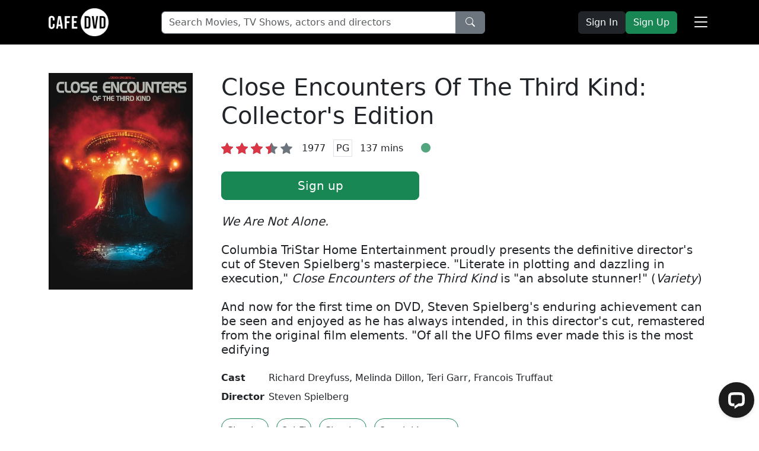

--- FILE ---
content_type: text/html
request_url: http://cafedvd.com/newcode/300307
body_size: 5707
content:
<!DOCTYPE html>
<html>
  <head>





	      <!-- Google tag (gtag.js) -->
	          <script async src="https://www.googletagmanager.com/gtag/js?id=G-9JLKE6H3CF"></script>
		          <script>
			                    window.dataLayer = window.dataLayer || [];
  function gtag(){dataLayer.push(arguments);}
  gtag('js', new Date());

  gtag('config', 'G-9JLKE6H3CF');
        </script>




    <link rel="icon" type="image/png" href="https://www.cafedvd.com/asset/favicon.png" />
    <meta charset="utf-8" />
    <meta http-equiv="Content-Type" content="text/html; charset=UTF-8" />
    <meta http-equiv="X-UA-Compatible" content="IE=edge" />






					
					
					
					
					


					
					        
			         	
						
						
						
						
						
						





    <title>Rent Close Encounters Of The Third Kind: Collector's Edition on DVD and Blu-ray - Movie Rental by mail</title>
    <meta
      name="viewport"
      content="width=device-width, initial-scale=1, maximum-scale=1, minimum-scale=1, user-scalable=no"
    />
    <meta
      name="Description"
      content="Online DVD rentals since 1999. Rent Close Encounters Of The Third Kind: Collector's Edition  DVD and Blu-ray by mail in the U.S. by monthly subscription and pay-per-rental."
    />
    <meta
      name="Keywords"
      content="dvd rental, dvd rentals, DVD, DVD rental by mail, DVDs, dvd, rent dvd, DVD Movies, DVD Rent, dvd rental, Movie Rentals, Buy Movies Online, Rent Movies Online, Films, Close Encounters Of The Third Kind: Collector's Edition "
    />
    <meta property="og:type" content="website" />
    <meta property="og:site_name" content="Cafedvd" />
    <meta property="og:title" content="Cafedvd" />
    <meta
      property="og:description"
      content="Rent DVD and Blu-ray by mail today. No late fees and Free shipping."
    />
    <meta
      property="og:image"
      content="https://www.cafedvd.com/asset/cafedvd_banner.jpg"
    />
    
    
    <script type="module" crossorigin src="/asset/movie/movie-black-1.6.3.js"></script>
    
    <link rel="modulepreload" crossorigin href="/asset/Navbar/Navbar-1.6.3.js">
    <link rel="modulepreload" crossorigin href="/asset/reviewFetch/reviewFetch-1.6.3.js">
    <link rel="stylesheet" href="/asset/Navbar/Navbar-1.6.3.css">
    <link rel="stylesheet" href="/asset/movie/movie-1.6.3.css">
    <script type="text/javascript">
      window.movieSku = `300307`.trim();
    </script>
    
        <style>
          #movie-container-wrapper{
            margin-top: 75px !important;
          }
          #signup{
            color: #fff !important;
          }
        </style>
    
  </head>
  <body>
    

      
      
      
      
      
      
      
      
      
      
      
      
      
      
      
      
      
      
      

      

      
          
      
    

    
      <div id="loader">
        <div class="spinner-border text-primary" role="status">
          <span class="visually-hidden">Loading...</span>
        </div>
      </div>
      

<style>
  #navbar{
    background-image: linear-gradient(rgba(0, 0, 0, 0.7), rgba(0, 0, 0, 0));
  }
</style>
<nav class="navbar fixed-top px-2 px-md-3 py-2" id="navbar">
  <div class="container">
    <div class="row center-row">
      <div id="nav-logo-warp" class="col-2 col-md-2">
        <a class="navbar-brand navbar-logo d-block" href="/"></a>
      </div>
      <div id="nav-search-warp" class="col-12 col-md-6 d-none d-md-block">
        <div class="search-input-group row center-row gx-0">
          <div class="col-10 col-md-12 pe-0" id="extend-search">
            <form method="get" action="/movie_search.html" id="search-form">
              <div class="input-group">
                <input
                  name="q"
                  type="text"
                  class="form-control border-secondary"
                  placeholder="Search Movies, TV Shows, actors and directors"
                  aria-label="Search Movies, TV Shows, actors and directors"
                  aria-describedby="extra-buttons"
                  id="search-input"
                  autocomplete="off"
                />
                <button
                  class="btn btn-secondary text-white px-3"
                  type="submit"
                  id="search-button"
                >
                  <i class="bi-search"></i>
                </button>
              </div>
            </form>
          </div>
          <div class="col-2 d-flex justify-content-end">
            <button
              class="btn btn-secondary text-white d-block d-md-none"
              type="button"
              id="nav-search-off"
            >
              <i class="bi-x-lg"></i>
            </button>
          </div>
        </div>
        <div id="auto-search-wrap">
          <div class="row p-2 g-0">
            <div class="col-12 col-lg-3 col-xl-4">
              <div
                class="list-group list-group-flush"
                id="search-link-wrap"
              ></div>
            </div>
            <div class="col-lg-9 col-xl-8 d-none d-lg-block">
              <div class="row g-0" id="search-image-wrap"></div>
            </div>
          </div>
        </div>
      </div>
      <div
        id="nav-button-warp"
        class="col-10 col-md-4 d-flex justify-content-end align-items-center"
      >
        <h4
          id="nav-search-on"
          type="button"
          class="text-white mb-0 d-block d-md-none me-3"
        >
          <i class="bi-search"></i>
        </h4>
        
        <div class="guest d-flex extend">
          <a class="btn btn-dark" href="/signin.html" role="button">Sign In</a>
          <a class="btn btn-success" href="/signup/plan.html" role="button"
            >Sign Up</a
          >
        </div>
        
        <!-- Always Show-->
        <h3
          class="text-white mb-0 fs-2 ms-2 ms-lg-4"
          role="button"
          data-bs-toggle="offcanvas"
          data-bs-target="#manage-offcanvas"
          aria-controls="manage-offcanvas"
        >
          <i class="bi-list"></i>
        </h3>
      </div>
    </div>
    <div
      class="offcanvas offcanvas-end text-bg-dark"
      tabindex="-1"
      id="manage-offcanvas"
      aria-labelledby="manage-offcanvas"
    >
      <div class="offcanvas-header">
        <h5 class="offcanvas-title" id="title"></h5>
        <button
          type="button"
          class="btn-close btn-close-white"
          data-bs-dismiss="offcanvas"
          aria-label="Close"
        ></button>
      </div>
      <div class="offcanvas-body">

        <div class="row g-0">
          <div class="col-6">
            <h5>
 <div class="genre-link">
<a class="genre-link" href="/custom_search.html">
                AI Search (beta)
              </a>

</div>
</h5>

            <div class="genre-link">
   

               

 
   <a href="/browse/new_popular.html"> New and Popular </a> 
  
            </div>

         


            <!-- Show When Login-->
            
          </div>

          <div class="col-6">
            <h5>GENRES</h5>
            <div class="genre-link">
              <a href="/browse/genre.html?g=Action %26 Adventure">Action & Adventure</a>
            </div>
            <div class="genre-link">
              <a href="/browse/genre.html?g=Anime %26 Animation">Anime & Animation</a>
            </div>
            <div class="genre-link">
              <a href="/browse/genre.html?g=Children %26 Family">Children & Family</a>
            </div>
            <div class="genre-link">
              <a href="/browse/genre.html?g=Classics">Classics</a>
            </div>
            <div class="genre-link">
              <a href="/browse/genre.html?g=Comedy">Comedy</a>
            </div>
            <div class="genre-link">
              <a href="/browse/genre.html?g=Crime">Crime</a>
            </div>
            <div class="genre-link">
              <a href="/browse/genre.html?g=Documentary">Documentary</a>
            </div>
            <div class="genre-link">
              <a href="/browse/genre.html?g=Drama">Drama</a>
            </div>
            <div class="genre-link">
              <a href="/browse/genre.html?g=Faith %26 Spirituality">Faith & Spirituality</a>
            </div>
            <div class="genre-link">
              <a href="/browse/genre.html?g=Foreign">Foreign</a>
            </div>
            <div class="genre-link">
              <a href="/browse/genre.html?g=Horror %26 Cult">Horror & Cult</a>
            </div>
            <div class="genre-link">
              <a href="/browse/genre.html?g=Independent">Independent</a>
            </div>
            <div class="genre-link">
              <a href="/browse/genre.html?g=LGBT">LGBT</a>
            </div>
            <div class="genre-link">
              <a href="/browse/genre.html?g=Music %26 Musicals">Music & Musicals</a>
            </div>
            <div class="genre-link">
              <a href="/browse/genre.html?g=PG-13">PG-13 And Below</a>
            </div>
            <div class="genre-link">
              <a href="/browse/genre.html?g=Closed Caption">Closed Caption</a>
            </div>
            <div class="genre-link">
              <a href="/browse/genre.html?g=Romance">Romance</a>
            </div>
            <div class="genre-link">
              <a href="/browse/genre.html?g=Sci-Fi %26 Fantasy">Sci-Fi & Fantasy</a>
            </div>
            <div class="genre-link">
              <a href="/browse/genre.html?g=Special Interest">Special Interest</a>
            </div>
            <div class="genre-link">
              <a href="/browse/genre.html?g=Sports %26 Fitness">Sports & Fitness</a>
            </div>
            <div class="genre-link">
              <a href="/browse/genre.html?g=Thrillers">Thrillers</a>
            </div>
            <div class="genre-link">
              <a href="/browse/genre.html?g=TV Shows">TV Shows</a>
            </div>
          </div>
        </div>
      </div>
    </div>
  </div>
</nav>

    
    <div class="mt-5 p-0 py-3 py-sm-5 p-lg-5" id="movie-container-wrapper">
      <div class="container" id="movie-container">
        <div class="row g-3 g-lg-5 mb-3" id="basic-overview">
          <div 
            class="d-none d-sm-flex col-5 col-md-4 col-lg-4 col-xl-3"
            id="movie-image"
          >
            <img src="/images/items/300307th_.jpg" onerror="setDefaultImage(this)"/>
          </div>
          <div class="col-12 col-lg-8 col-xl-9">
            
            <div class="movie-caption bt-4 mb-4">
              <div class="row g-sm-0 mb-4 align-items-sm-center">
                <div class="d-block d-sm-none col-5" id="movie-sm-image">
                  <img src="/images/items/300307th_.jpg" onerror="setDefaultImage(this)"/>
                </div>
                <div class="col-7 col-sm-auto">
                  <div class="row g-0 align-items-center">
                    <h1 class="mb-3">
                      <a
                        href="/newcode/300307"
                        class="h1 link-underline link-underline-opacity-0"
                        title="Close Encounters Of The Third Kind: Collector's Edition"
                      >
                        Close Encounters Of The Third Kind: Collector's Edition
                      </a>
                      
                    </h1>
                    <div class="star-wrap mb-md-0 uneditable">
                      <div class="star-base">
                        <i class="bi bi-star-fill" data-rate-value="5"></i>
                        <i class="bi bi-star-fill" data-rate-value="4"></i>
                        <i class="bi bi-star-fill" data-rate-value="3"></i>
                        <i class="bi bi-star-fill" data-rate-value="2"></i>
                        <i class="bi bi-star-fill" data-rate-value="1"></i>
                      </div>
                          
                      <div class="star-mask movie-star-300307" style="width: 
                        70%
                      ;">
                        <div class="star-rate">
                          <i class="bi bi-star-fill"></i>
                          <i class="bi bi-star-fill"></i>
                          <i class="bi bi-star-fill"></i>
                          <i class="bi bi-star-fill"></i>
                          <i class="bi bi-star-fill"></i>
                        </div>
                      </div>
                    </div>
                    <p class="ms-0 ms-sm-3 mt-3 mt-sm-0  mb-0 col-12 col-sm-auto fs-6 movie-title-meta">
                      <span>1977</span>
                      <span class="border p-1">PG</span>
                      <span>137 mins</span>
                      <span class="d-none d-md-inline-block"> </span>
                      
                        <span class="ms-1 d-inline text-success text-opacity-75 available">
                          <i class="bi bi-circle-fill"></i>
                        </span>
                        
                    </p>
                  </div>
                </div>
              </div>
              <div class="row g-3">
                <div class="col-12 col-sm-5">
                  
                      <a
                        id="signup"
                        class="btn btn-lg btn-success w-100"
                        href="/signup/plan.html"
                      >
                        Sign up
                      </a>
                      
		   
                


                </div>
              </div>
            </div>
            
            <section id="overview-continer">
		    
              <h5><i>We Are Not Alone.</i><br><br>Columbia TriStar Home Entertainment proudly presents the definitive director's cut of Steven Spielberg's masterpiece. "Literate in plotting and dazzling in execution," <i>Close Encounters of the Third Kind</i> is "an absolute stunner!"  (<i>Variety</i>)<br><Br>And now for the first time on DVD, Steven Spielberg's enduring achievement can be seen and enjoyed as he has always intended, in this director's cut, remastered from the original film elements.  "Of all the UFO films ever made this is the most edifying</h5>
              <div class="movie-meta my-4">
                <div class="mb-2 row g-2">
                  <span class="meta-label">Cast</span>
                  <span class="col-9">
                    
                        <A HREF="/browse/actor.html?a=Richard%20Dreyfuss" class="stype88">
                          Richard Dreyfuss</A>, 
                        <A HREF="/browse/actor.html?a=Melinda%20Dillon" class="stype88">
                          Melinda Dillon</A>, 
                        <A HREF="/browse/actor.html?a=Teri%20Garr" class="stype88">
                          Teri Garr</A>, 
                        <A HREF="/browse/actor.html?a=Francois%20Truffaut" class="stype88">
                          Francois Truffaut</A>
                  </span>
                </div>
                <div class="mb-2 row g-2">
                  <span class="meta-label">Director</span>
                  <span class="col-9">  
                     
                        <A HREF="/browse/actor.html?a=Steven%20Spielberg" class="stype88">
                          Steven Spielberg</A>
                  </span>
                </div>
              </div>
              <div id="genre-meta">
                <div class="genre">
                  
                      <A HREF="/browse/genre.html?g=Classics" class="stype88">
                        Classics</A>
                      <A HREF="/browse/genre.html?g=Sci-Fi" class="stype88">
                        Sci-Fi</A>
                      <A HREF="/browse/genre.html?g=Classics" class="stype88">
                        Classics</A>
                      <A HREF="/browse/genre.html?g=Special%20Interest" class="stype88">
                        Special Interest</A
                </div>
              </div>
            </section>
          </div>
        </div>
        <div class="row g-5 mt-2 extra-info-wrap">
          <div class="col-12 col-lg-4" id="dvd-info-container">
            <ul class="nav nav-tabs">
              <li class="nav-item">
                <a class="nav-link active" data-bs-toggle="tab">
                  <h5 id="disk-format">
                    DVD
                  </h5>
                </a>
              </li>
            </ul>
            <div class="tab-content">
              <div class="tab-pane fade show active" id="blu-ray">
                <div class="py-4">
                  <div id="blue-ray-meta">
                    <div class="mb-3 row g-0">
                      <span class="extra-label">Screen</span>
                      <span class="col-9">
                        <span class="d-block ">Widescreen2.35:1Color(Anamorphic)</span> 
                      </span>
                    </div>
                    <div class="mb-3 row g-0">
                      <span class="extra-label">Subtitles</span>
                      <span class="col-9" style="word-break: break-word;">
                        English,Spanish,French,Portuguese,Chinese,Korean,Thai 
                      </span>
                    </div>
                     
                    <div class="mb-3 row g-0">
                      <span class="extra-label">Audio</span>
                      <span class="col-9">
                        <span class="d-block mb-2">ENGLISH:DolbyDigital5.1&#91;CC]</span> <span class="d-block mb-2">ENGLISH:DTS5.1&#91;CC]</span> <span class="d-block mb-2">SPANISH:DolbyDigitalStereo</span> <span class="d-block ">FRENCH:DolbyDigitalStereo</span> 
                      </span>
                    </div>
                    <div class="row g-0">
                      <span class="extra-label">Rating</span>
                      <span class="col-9">
                        <span> PG </span>
                      </span>
                    </div>
                  </div>
                </div>
              </div>
            </div>
          </div>
          <div class="col-12 col-lg-8" id="review-container">
            <ul class="nav nav-tabs review-tab">
              <li class="nav-item">
                <a class="nav-link active" data-bs-toggle="tab">
                  <h5>Reviews (<span id="review-count"></span>)</h5>
                </a>
              </li>
            </ul>
            <div class="tab-content">
              <div class="tab-pane fade show active review-content" id="review">
                <div class="pt-2 pb-4">
                  <div id="ratingsMeta">
                    <div class="mt-3 mb-2">
                      <span>
                        Average of
                        <span id="user-star-count"></span>
                        ratings:
                      </span>
                      <h6 class="d-inline-block">
                        <span id="user-avg-star"></span> stars
                      </h6>
                    </div>
                    <div class="row g-0 align-items-center mb-4">
                      <div
                        class="col-12 row align-items-center g-0"
                        id="star-container"
                      >
                      </div>
                      <div class="col-12 mt-3">
                        <div class="form-floating">
                          <textarea
                            class="form-control"
                            placeholder="Write review here."
                            id="review-textarea"
                            style="height: 100px"
                            disabled
                            required
                            maxlength="300"
                          ></textarea>
                          <label for="Review">Review (within 300 letters)</label>
                        </div>
                        <div class="row mt-4" id="review-button-wrap">
                        </div>
                      </div>
                    </div>
                    <div class="row g-0 user-review-wrap" id="user-review-body">
                    </div>
                    <div
                      class="row g-0 justify-content-center" id="user-review-footer">
                    </div>
                  </div>
                </div>
              </div>
            </div>
          </div>
        </div>
      </div>
    </div>



    <!-- Start of LiveChat (www.livechat.com) code  -->
	<script>
		    window.__lc = window.__lc || {};
    window.__lc.license = 18215439;
    window.__lc.integration_name = "manual_onboarding";
    window.__lc.product_name = "livechat";
    ;(function(n,t,c){function i(n){return e._h?e._h.apply(null,n):e._q.push(n)}var e={_q:[],_h:null,_v:"2.0",on:function(){i(["on",c.call(arguments)])},once:function(){i(["once",c.call(arguments)])},off:function(){i(["off",c.call(arguments)])},get:function(){if(!e._h)throw new Error("[LiveChatWidget] You can't use getters before load.");return i(["get",c.call(arguments)])},call:function(){i(["call",c.call(arguments)])},init:function(){var n=t.createElement("script");n.async=!0,n.type="text/javascript",n.src="https://cdn.livechatinc.com/tracking.js",t.head.appendChild(n)}};!n.__lc.asyncInit&&e.init(),n.LiveChatWidget=n.LiveChatWidget||e}(window,document,[].slice))
	</script>
	<noscript><a href="https://www.livechat.com/chat-with/18215439/" rel="nofollow">Chat with us</a>, powered by <a href="https://www.livechat.com/?welcome" rel="noopener nofollow" target="_blank">LiveChat</a></noscript>




    <footer>
  <div class="container py-5" id="footer-container">
    <div class="row">
      <div class="col-md-12 text-secondary">
        <h3 class="mb-2"> Fast Email Support at:
        <a
          href="mailto: support@cafedvd.com"
          class="btn-link h4 text-secondary"
        >
          support@cafedvd.com 
        </a>      or 
              <a class=" btn-link h4  text-secondary" href="/faq.html"
                >Chat </a> for inquiries or to cancel at any time.
            
      </div>
      <div class="col my-3">
        <div class="row">
          <div class="col-md-3 col-lg-2 links">
            <div>
              <a class="btn btn-link text-secondary px-0" href="/faq.html"
                >FAQ</a
              >
            </div>
            
                <div>
                  <a
                    class="btn btn-link text-secondary px-0"
                    href="/signup/plan.html"
                    >Sign Up</a
                  >
                </div>
              
          </div>
          <div class="col-md-3 col-lg-2 links">
            <div>
              <a class="btn btn-link text-secondary px-0" href="/terms.html"
                >Terms of Use</a
              >
            </div>
          </div>
<div class="col-md-3 col-lg-2 links">
            <div>
              <a class="btn btn-link text-secondary px-0" href="/aboutus.html"
                >About Us</a
              >
            </div>
          </div>



         <div class="col-md-3 col-lg-2 links">
            <div>
              <a class="btn btn-link text-secondary px-0" href="/index3.html"
                >CAFEDVD Pay Per Rental</a
              >
            </div>
          </div>

          <div class="col-md-3 col-lg-2 links">
            <div class="mb-2">
              <a class="btn btn-link text-secondary px-0" href="/donate.php">
                Donate DVDs
              </a>
            </div>
            <div>

      <div class="col-md-3 col-lg-2 links">
            <div class="mb-2">
            <!--  <a class="btn btn-link text-secondary px-0" href="/aboutus.html">
               About Us 
              </a>  -->
            </div>
            <div>
              <a
                  href="https://twitter.com/cafedvd__com?ref_src=twsrc%5Etfw"
                  class="twitter-follow-button"
                  data-show-count="false"
                  >Follow @cafedvd__com</a
                >
                <script
                  async
                  src="https://platform.twitter.com/widgets.js"
                  charset="utf-8"
                ></script>
              </div>
          </div>
        </div>
      </div>
    </div>
    <div class="row mt-4">
      <div class="col-md-12 text-secondary">
        © <span id="current-year">1999-2025</span> CAFEDVD.COM  USA
      </div>
    </div>
  </div>
</footer>

<script src="https://www.google-analytics.com/urchin.js" type="text/javascript">
</script>
<script type="text/javascript">
_uacct = "UA-702221-2";
urchinTracker();
</script>



  </body>
</html>


--- FILE ---
content_type: text/html
request_url: http://cafedvd.com/asset/Navbar/bootstrap-icons/font/bootstrap-icons.css
body_size: 1279
content:







<H1>
Sorry, the page (asset/Navbar/bootstrap-icons/font/bootstrap-icons.css) was not found
</H1>

The requested item (asset/Navbar/bootstrap-icons/font/bootstrap-icons.css) was not found.
You can <a href="https://www.cafedvd.com/index.html">return to browsing our
catalog</a>, if you wish.

<P>



                  </td>
				  <td width=4>&nbsp;</td>
                </tr>
              </table>
            </td>
          </tr>
        </table>
      </td>
    </tr>
  </table>
</div>


<p>

 
 

<br><p>


</font>
</center>

<script type="text/javascript">
var gaJsHost = (("https:" == document.location.protocol) ? "https://ssl." : "http://www.");
document.write(unescape("%3Cscript src='" + gaJsHost + "google-analytics.com/ga.js' type='text/javascript'%3E%3C/script%3E"));
</script>
<script type="text/javascript">
try {
var pageTracker = _gat._getTracker("UA-702221-2");
pageTracker._trackPageview();
} catch(err) {}</script>

<script type="text/javascript">
var _sf_async_config={uid:11603,domain:"cafedvd.com"};
(function(){
  function loadChartbeat() {
    window._sf_endpt=(new Date()).getTime();
    var e = document.createElement('script');
    e.setAttribute('language', 'javascript');
    e.setAttribute('type', 'text/javascript');
    e.setAttribute('src',
       (("https:" == document.location.protocol) ? "https://s3.amazonaws.com/" : "http://") +
       "static.chartbeat.com/js/chartbeat.js");
    document.body.appendChild(e);
  }
  var oldonload = window.onload;
  window.onload = (typeof window.onload != 'function') ?
     loadChartbeat : function() { oldonload(); loadChartbeat(); };
})();

</script>





<!-- Start of LiveChat (www.livechat.com) code -->
<script>
    window.__lc = window.__lc || {};
    window.__lc.license = 18215439;
    window.__lc.integration_name = "manual_onboarding";
    window.__lc.product_name = "livechat";
    ;(function(n,t,c){function i(n){return e._h?e._h.apply(null,n):e._q.push(n)}var e={_q:[],_h:null,_v:"2.0",on:function(){i(["on",c.call(arguments)])},once:function(){i(["once",c.call(arguments)])},off:function(){i(["off",c.call(arguments)])},get:function(){if(!e._h)throw new Error("[LiveChatWidget] You can't use getters before load.");return i(["get",c.call(arguments)])},call:function(){i(["call",c.call(arguments)])},init:function(){var n=t.createElement("script");n.async=!0,n.type="text/javascript",n.src="https://cdn.livechatinc.com/tracking.js",t.head.appendChild(n)}};!n.__lc.asyncInit&&e.init(),n.LiveChatWidget=n.LiveChatWidget||e}(window,document,[].slice))
</script>
<noscript><a href="https://www.livechat.com/chat-with/18215439/" rel="nofollow">Chat with us</a>, powered by <a href="https://www.livechat.com/?welcome" rel="noopener nofollow" target="_blank">LiveChat</a></noscript>
<!-- End of LiveChat code -->


</body>
</html>

<!-- current page: ../special_pages/missing -->


--- FILE ---
content_type: application/javascript
request_url: http://cafedvd.com/asset/reviewFetch/reviewFetch-1.6.3.js
body_size: 695
content:
import { s as sGet, a2 as getUserKey, a5 as GET_REVIEW_PATH, a6 as GET_MY_REVIEW_PATH, a7 as POST_MY_REVIEW_PATH, a8 as UPDATE_MY_REVIEW_PATH, a9 as DELETE_MY_REVIEW_PATH } from "../Navbar/Navbar-1.6.3.js";
const listGetCall = (p) => {
  const { sku, cursorDate, cursorId } = p;
  const param = {
    sku
  };
  if (cursorDate && cursorId) {
    param["cursorDate"] = cursorDate;
    param["cursorId"] = `${cursorId}`;
  }
  const queryString = new URLSearchParams({
    ...param
  });
  const requestUrl = GET_REVIEW_PATH + "?" + queryString;
  return sGet(requestUrl).then((result) => {
    return result;
  }).catch((e) => {
    alert(e.message);
    throw new Error(e.message);
  });
};
const GetMineCall = (p) => {
  const { sku, name } = p;
  const queryString = new URLSearchParams({
    sku,
    name
  });
  const requestUrl = GET_MY_REVIEW_PATH + "?" + queryString;
  return sGet(requestUrl, {
    user_key: getUserKey()
  }).then((result) => {
    return result;
  }).catch((e) => {
    alert(e.message);
    throw new Error(e.message);
  });
};
const reviewPost = (url, body) => {
  const formData = new FormData();
  Object.entries(body).forEach(([k, v]) => {
    formData.append(k, v);
  });
  const userKey = getUserKey();
  return fetch(url, {
    method: "POST",
    headers: {
      user_key: userKey
    },
    body: formData
  }).then(async (result) => {
    if (result.status === 500) {
      const data = await result.json();
      throw new Error(data.error);
    }
    return result.json();
  }).catch((e) => {
    throw new Error(e.message);
  });
};
const reviewPostCall = (p) => {
  return reviewPost(POST_MY_REVIEW_PATH, p).then((result) => {
    return result;
  }).catch((e) => {
    alert(e.message);
    throw new Error(e.message);
  });
};
const reviewUpdateCall = (p) => {
  return reviewPost(
    UPDATE_MY_REVIEW_PATH,
    p
  ).then((result) => {
    return result;
  }).catch((e) => {
    alert(e.message);
    throw new Error(e.message);
  });
};
const reviewDeleteCall = (p) => {
  return reviewPost(DELETE_MY_REVIEW_PATH, p).then((result) => {
    return result;
  }).catch((e) => {
    alert(e.message);
    throw new Error(e.message);
  });
};
export {
  GetMineCall as G,
  reviewDeleteCall as a,
  reviewPostCall as b,
  listGetCall as l,
  reviewUpdateCall as r
};


--- FILE ---
content_type: application/javascript; charset=UTF-8
request_url: https://api.livechatinc.com/v3.6/customer/action/get_dynamic_configuration?x-region=us-south1&license_id=18215439&client_id=c5e4f61e1a6c3b1521b541bc5c5a2ac5&url=http%3A%2F%2Fcafedvd.com%2Fnewcode%2F300307&channel_type=code&origin=livechat&implementation_type=manual_onboarding&jsonp=__uite7plmrr
body_size: 208
content:
__uite7plmrr({"organization_id":"2f01f70a-909f-40a8-93f5-81484d96cdea","livechat_active":true,"livechat":{"group_id":0,"client_limit_exceeded":false,"domain_allowed":true,"config_version":"625.0.2.13.10.13.9.4.3.1.3.9.1","localization_version":"4940c52ca0caf914a8b155bf4411bbe5","language":"en"},"default_widget":"livechat"});

--- FILE ---
content_type: application/javascript
request_url: http://cafedvd.com/asset/movie/movie-black-1.6.3.js
body_size: 3961
content:
var __defProp = Object.defineProperty;
var __defNormalProp = (obj, key, value) => key in obj ? __defProp(obj, key, { enumerable: true, configurable: true, writable: true, value }) : obj[key] = value;
var __publicField = (obj, key, value) => {
  __defNormalProp(obj, typeof key !== "symbol" ? key + "" : key, value);
  return value;
};
import { N as Navbar, a as Popover, b as addAvailablePopover, S as Star, c as formatTimestamp, t as turnOnLoading, g as getUserName, d as turnOffLoading, e as clickEv } from "../Navbar/Navbar-1.6.3.js";
import { r as reviewUpdateCall, a as reviewDeleteCall, b as reviewPostCall, l as listGetCall, G as GetMineCall } from "../reviewFetch/reviewFetch-1.6.3.js";
const movie = "";
new Navbar();
new Popover();
class Movie {
  constructor() {
    __publicField(this, "IDS", {
      LIST_BODY: "user-review-body",
      COUNT: "review-count",
      TEXTAREA: "review-textarea",
      BUTTON_WRAP: "review-button-wrap",
      REVIW_ITEM: "review-item",
      REVIW_CONTENT: "review-content",
      MORE_WRAP: "user-review-footer",
      STAR_CONTAINER: "star-container",
      USER_STAR_COUNT: "user-star-count",
      AVG_USER_STAR: "user-avg-star"
    });
    __publicField(this, "totalNum", 0);
    __publicField(this, "cursorId");
    __publicField(this, "cursorDate");
    __publicField(this, "beforeCursorId");
    __publicField(this, "beforeCursorDate");
    __publicField(this, "hasMore", false);
    __publicField(this, "myReviewId");
    __publicField(this, "sku");
    __publicField(this, "userName");
    __publicField(this, "container", null);
    __publicField(this, "count", null);
    __publicField(this, "listBody", null);
    __publicField(this, "reviewButtonWrap", null);
    __publicField(this, "textarea", null);
    __publicField(this, "moreWrap", null);
    __publicField(this, "starContainerEl", null);
    __publicField(this, "userStarCountEl", null);
    __publicField(this, "avgUserStarEl", null);
    __publicField(this, "reviewList", []);
    __publicField(this, "toogleTextArea", () => {
      const { userName } = this;
      if (this.textarea && userName) {
        this.textarea.disabled = false;
      }
    });
    __publicField(this, "computeRow", (item) => {
      const { id, content, stars, updateDate, isMine, fname } = item;
      const hostEl = document.createElement("div");
      hostEl.classList.add("col-auto");
      let _star = "0.00";
      if (stars && !isNaN(+stars)) {
        _star = `${stars}`;
      }
      const starInstance = new Star(hostEl, {
        movieId: this.sku,
        forceToUnedit: true,
        // Mask를 UserStar로 사용하기 위해 0 으로 강제 바인딩
        myReviewRate: "0",
        // 표현될 실제 UserStar
        userReviewRate: _star,
        isSmall: true
      });
      const starEl = starInstance.getComputedStarElement();
      if (starEl) {
        if (isMine) {
          const foundStarMask = starEl.getElementsByClassName("star-mask");
          if (foundStarMask.length === 1) {
            Array.from(foundStarMask)[0].classList.add(
              `my-movie-star-${this.sku}`
            );
          }
        }
        starEl && hostEl.append(starEl);
      }
      const wrap = document.createElement("div");
      wrap.classList.add("col-12", "user-review", "p-0", "pb-2");
      wrap.id = `${this.IDS.REVIW_ITEM}-${id}`;
      wrap.innerHTML = `
          <div class="content-wrap mb-1">
            <p 
              id="${this.IDS.REVIW_CONTENT}-${id}" 
              class="m-0 ${this.IDS.REVIW_CONTENT}"
            >
             ${content.replace(/\r\n/g, "<br>")}
            </p>
          </div>
          
          <div class="row align-items-center mb-1 reviewer px-1">
            <div class="col-auto me-auto">
              <span class="m-md-0 p-md-0">${fname ?? "-"}</h6>
            </div>
            ${hostEl.outerHTML}
            <div class="col-auto reviewer reviewer">
              <span class="m-md-0 p-md-0">${formatTimestamp(updateDate)}</h6>
            </div>
          </div>
        `;
      return wrap;
    });
    __publicField(this, "addMyReviewToList", (item) => {
      const { listBody } = this;
      if (listBody) {
        if (listBody.firstChild) {
          listBody.insertBefore(this.computeRow(item), listBody.firstChild);
        } else {
          listBody.append(this.computeRow(item));
        }
      }
    });
    __publicField(this, "addListItem", (list, isAppend = true) => {
      const { listBody } = this;
      if (listBody) {
        list.forEach((item, i) => {
          listBody.appendChild(this.computeRow(item));
        });
      }
    });
    __publicField(this, "emptyButton", () => {
      if (this.reviewButtonWrap) {
        this.reviewButtonWrap.innerHTML = "";
      }
    });
    __publicField(this, "computeWrap", () => {
      const commonColCls = ["col-12", "col-md-6", "col-lg-5", "col-xl-4"];
      const btnWrap = document.createElement("div");
      btnWrap.classList.add(...commonColCls);
      return btnWrap;
    });
    __publicField(this, "computeButton", (label, isDelete = false) => {
      const commonColCls = [
        "btn",
        "btn-base",
        "w-100",
        isDelete ? "btn-danger" : "btn-success"
      ];
      if (isDelete) {
        commonColCls.push("mt-2");
        commonColCls.push("mt-md-0");
      }
      const btn = document.createElement("button");
      btn.classList.add(...commonColCls);
      btn.type = "button";
      btn.innerText = label;
      return btn;
    });
    __publicField(this, "updateContent", (id, content) => {
      const target = document.getElementById(`${this.IDS.REVIW_CONTENT}-${id}`);
      if (target) {
        target.innerHTML = content.replace(/\r\n/g, "<br>");
      }
    });
    __publicField(this, "handlerOnUpdateClick", (e) => {
      var _a;
      e.preventDefault();
      e.stopPropagation();
      const value = (_a = this.textarea) == null ? void 0 : _a.value;
      if (!this.sku)
        return;
      if (!value || !value.trim().length) {
        alert("Please kindly write a review of the movie.");
        return;
      }
      turnOnLoading();
      reviewUpdateCall({
        name: getUserName(),
        content: value,
        sku: this.sku
      }).then((r) => {
        const { review } = r;
        if (review) {
          this.myReviewId = review.id;
          this.updateContent(review.id, review.content);
          alert("The review has been updated.");
        }
      }).finally(() => {
        turnOffLoading();
      });
    });
    __publicField(this, "addUpdateButton", () => {
      var _a;
      const updateWrap = this.computeWrap();
      const updateBtn = this.computeButton("Update");
      updateBtn.removeEventListener(clickEv, this.handlerOnUpdateClick);
      updateBtn.addEventListener(clickEv, this.handlerOnUpdateClick);
      updateWrap.append(updateBtn);
      (_a = this.reviewButtonWrap) == null ? void 0 : _a.append(updateWrap);
    });
    __publicField(this, "deleteContent", (id) => {
      const target = document.getElementById(`${this.IDS.REVIW_ITEM}-${id}`);
      if (target) {
        target.remove();
      }
    });
    __publicField(this, "handlerOnDeleteClick", (e) => {
      var _a;
      e.preventDefault();
      e.stopPropagation();
      const value = (_a = this.textarea) == null ? void 0 : _a.value;
      if (!this.sku)
        return;
      if (!value || !value.trim().length) {
        alert("Please kindly write a review of the movie.");
        return;
      }
      turnOnLoading();
      reviewDeleteCall({
        name: getUserName(),
        sku: this.sku
      }).then((r) => {
        const { id } = r;
        if (id) {
          this.deleteContent(id);
          this.myReviewId = void 0;
          this.emptyButton();
          this.addPostButton();
          if (this.count) {
            this.count.innerText = `${this.totalNum - 1}`;
            this.totalNum = this.totalNum - 1;
          }
        }
        alert("The review has been deleted.");
      }).finally(() => {
        turnOffLoading();
      });
    });
    __publicField(this, "addDeleteButton", () => {
      var _a;
      const deleteWrap = this.computeWrap();
      const deleteBtn = this.computeButton("Delete", true);
      deleteBtn.removeEventListener(clickEv, this.handlerOnDeleteClick);
      deleteWrap.addEventListener(clickEv, this.handlerOnDeleteClick);
      deleteWrap.append(deleteBtn);
      (_a = this.reviewButtonWrap) == null ? void 0 : _a.append(deleteWrap);
    });
    __publicField(this, "handlerOnPostClick", (e) => {
      var _a;
      e.preventDefault();
      e.stopPropagation();
      const value = (_a = this.textarea) == null ? void 0 : _a.value;
      if (!this.sku)
        return;
      if (!value || !value.trim().length) {
        alert("Please kindly write a review of the movie.");
        return;
      }
      turnOnLoading();
      const param = {
        name: getUserName(),
        content: value,
        sku: this.sku
      };
      reviewPostCall(param).then((r) => {
        const { review, star } = r;
        if (review) {
          const { content, enterDate, id, updateDate } = review;
          this.myReviewId = review.id;
          this.emptyButton();
          this.addUpdateButton();
          this.addDeleteButton();
          this.addMyReviewToList({
            fname: window.cafeFName ?? "-",
            content,
            enterDate,
            id,
            updateDate,
            isMine: true,
            stars: (star == null ? void 0 : star.myStars) ?? 0
          });
          if (this.count) {
            this.count.innerText = `${this.totalNum + 1}`;
            this.totalNum = this.totalNum + 1;
          }
          alert("The review has been posted.");
        }
      }).finally(() => {
        turnOffLoading();
      });
    });
    __publicField(this, "addPostButton", () => {
      var _a;
      const wrap = this.computeWrap();
      const createBtn = this.computeButton("Post");
      createBtn.removeEventListener(clickEv, this.handlerOnPostClick);
      createBtn.addEventListener(clickEv, this.handlerOnPostClick);
      wrap.append(createBtn);
      (_a = this.reviewButtonWrap) == null ? void 0 : _a.append(wrap);
    });
    __publicField(this, "removeMoreButton", () => {
      if (this.moreWrap)
        this.moreWrap.innerHTML = "";
    });
    __publicField(this, "listFetchMore", (e) => {
      e.stopPropagation();
      const { sku, cursorId, cursorDate } = this;
      if (!(sku && cursorId && cursorDate))
        return;
      turnOnLoading();
      listGetCall({ sku, cursorDate, cursorId: `${cursorId}` }).then((r) => {
        const listResult = r;
        const { list, totalNum, cursorDate: cursorDate2, cursorId: cursorId2, hasNext } = listResult;
        this.totalNum = totalNum;
        this.hasMore = hasNext;
        this.cursorDate = cursorDate2;
        this.cursorId = cursorId2;
        if (!hasNext) {
          this.removeMoreButton();
        }
        if (this.count)
          this.count.innerText = `${totalNum}`;
        if (list) {
          this.reviewList = list;
          this.addListItem(list);
        }
      }).finally(() => {
        turnOffLoading();
      });
    });
    __publicField(this, "addMoreButton", () => {
      var _a;
      const wrap = this.computeWrap();
      const moreBtn = this.computeButton("More");
      moreBtn.removeEventListener(clickEv, this.listFetchMore);
      moreBtn.addEventListener(clickEv, this.listFetchMore);
      wrap.append(moreBtn);
      (_a = this.moreWrap) == null ? void 0 : _a.append(wrap);
    });
    //Average Text Update
    __publicField(this, "updateAverageStatus", (id, count, sku, myStar, type, avgStar) => {
      if (this.userStarCountEl)
        this.userStarCountEl.innerText = `${count}`;
      let star = avgStar;
      if (!avgStar) {
        star = "0";
      }
      if (this.avgUserStarEl)
        this.avgUserStarEl.innerText = `${star}`;
    });
    __publicField(this, "setUserContent", (userName, userReviewResult) => {
      var _a;
      if (!userName) {
        const wrap = this.computeWrap();
        wrap.innerHTML = `
      <a
        class="btn btn-lg btn-lg btn-success w-100"
        href="/signin.html"
      >
        Sign In
      </a>
      `;
        (_a = this.reviewButtonWrap) == null ? void 0 : _a.append(wrap);
        return;
      }
      if (userReviewResult) {
        const { review, star } = userReviewResult;
        if (review) {
          if (review.content && this.textarea) {
            this.textarea.value = review.content;
            this.myReviewId = review.id;
          }
          this.addUpdateButton();
          this.addDeleteButton();
        } else {
          this.addPostButton();
        }
        if (this.starContainerEl) {
          this.starContainerEl.innerHTML = `<div class="col-auto h6 mb-0 me-2">Rate</div>`;
          let mystar = null;
          if (star == null ? void 0 : star.myStars) {
            mystar = `${star.myStars}`;
          }
          const starInstance = new Star(this.starContainerEl, {
            movieId: this.sku,
            userReviewRate: "0",
            title: null,
            myReviewRate: mystar,
            isSmall: false,
            shouldExpressMask: false,
            callback: this.updateAverageStatus
          });
          const starEl = starInstance.getComputedStarElement();
          const cancelEl = starInstance.getComputedCancelElement();
          if (starEl)
            this.starContainerEl.append(starEl);
          if (cancelEl)
            this.starContainerEl.append(cancelEl);
        }
      }
    });
    __publicField(this, "initListFetch", () => {
      const { userName, sku } = this;
      if (!sku)
        return;
      const fetchList = [listGetCall({ sku })];
      if (userName)
        fetchList.push(GetMineCall({ sku, name: userName }));
      Promise.all(fetchList).then((r) => {
        const listResult = r[0];
        const {
          list,
          totalNum,
          cursorDate,
          cursorId,
          hasNext,
          userCount,
          movieStar
        } = listResult;
        this.totalNum = totalNum;
        this.hasMore = hasNext;
        this.cursorDate = cursorDate;
        this.cursorId = cursorId;
        if (hasNext) {
          this.addMoreButton();
        }
        if (this.count)
          this.count.innerText = `${totalNum}`;
        if (list) {
          if ((list ?? []).length === 0)
            ;
          else {
            this.reviewList = list;
            this.addListItem(list ?? []);
          }
        }
        this.updateAverageStatus(-1, userCount, sku, null, "ADD", movieStar);
        let userReviewResult = void 0;
        if (userName) {
          userReviewResult = r[1];
        }
        this.setUserContent(userName, userReviewResult);
      }).finally(() => {
        turnOffLoading();
      });
    });
    const {
      IDS: {
        LIST_BODY,
        TEXTAREA,
        COUNT,
        BUTTON_WRAP,
        MORE_WRAP,
        STAR_CONTAINER,
        USER_STAR_COUNT,
        AVG_USER_STAR
      }
    } = this;
    this.count = document.getElementById(COUNT);
    this.listBody = document.getElementById(LIST_BODY);
    this.reviewButtonWrap = document.getElementById(
      BUTTON_WRAP
    );
    this.textarea = document.getElementById(TEXTAREA);
    this.moreWrap = document.getElementById(MORE_WRAP);
    this.starContainerEl = document.getElementById(
      STAR_CONTAINER
    );
    this.userStarCountEl = document.getElementById(
      USER_STAR_COUNT
    );
    this.avgUserStarEl = document.getElementById(
      AVG_USER_STAR
    );
    this.init();
    addAvailablePopover();
  }
  setDefaultImage(el) {
    if (typeof el === "object") {
      const target = el.target;
      target.src = "/asset/images/no-image.png";
      if (target.parentElement) {
        target.parentElement.style.justifyContent = "center";
      }
      target.style.boxShadow = "1px 1px 8px rgba(0, 0, 0, 0.5)";
      target.style.padding = "30%";
      target.style.objectFit = "contain";
    }
  }
  validateImage() {
    const el = document.getElementsByTagName("img");
    if (el) {
      Array.from(el).forEach((e) => {
        e.onerror = this.setDefaultImage;
      });
    }
  }
  init() {
    this.validateImage();
    const { movieSku, cafeUserName } = window;
    if (!movieSku) {
      alert("sku is invalid");
      turnOffLoading();
      return;
    }
    this.userName = cafeUserName;
    this.sku = movieSku;
    this.toogleTextArea();
    this.initListFetch();
  }
}
new Movie();
